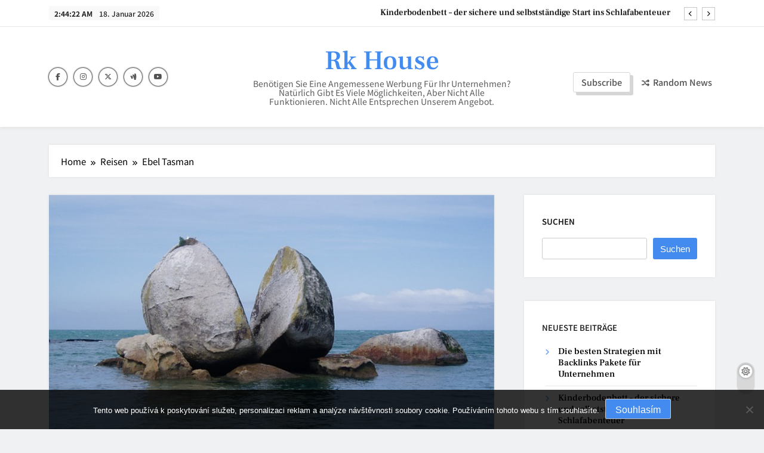

--- FILE ---
content_type: text/html; charset=utf-8
request_url: https://www.google.com/recaptcha/api2/aframe
body_size: 267
content:
<!DOCTYPE HTML><html><head><meta http-equiv="content-type" content="text/html; charset=UTF-8"></head><body><script nonce="K3j7n_-G6lRRFza6AcFhzg">/** Anti-fraud and anti-abuse applications only. See google.com/recaptcha */ try{var clients={'sodar':'https://pagead2.googlesyndication.com/pagead/sodar?'};window.addEventListener("message",function(a){try{if(a.source===window.parent){var b=JSON.parse(a.data);var c=clients[b['id']];if(c){var d=document.createElement('img');d.src=c+b['params']+'&rc='+(localStorage.getItem("rc::a")?sessionStorage.getItem("rc::b"):"");window.document.body.appendChild(d);sessionStorage.setItem("rc::e",parseInt(sessionStorage.getItem("rc::e")||0)+1);localStorage.setItem("rc::h",'1768704261681');}}}catch(b){}});window.parent.postMessage("_grecaptcha_ready", "*");}catch(b){}</script></body></html>